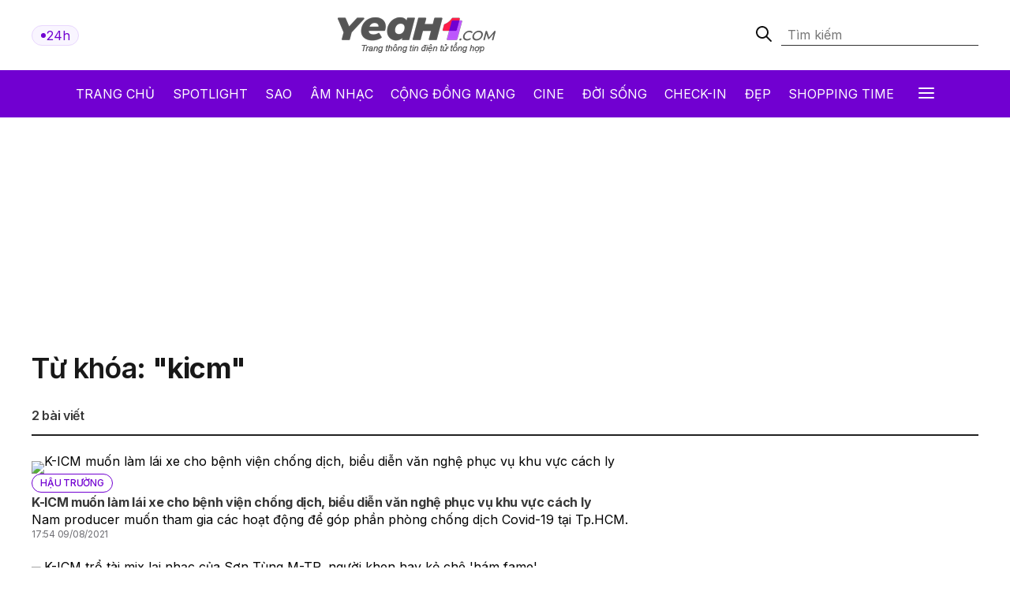

--- FILE ---
content_type: text/html; charset: utf-8;charset=UTF-8
request_url: https://yeah1.com/tag/kicm
body_size: 10507
content:
<!DOCTYPE html>
<html lang="vi">
    <head>
        <meta charset="utf-8" />
        <meta http-equiv="X-UA-Compatible" content="IE=edge" />
        <meta name="viewport" content="width=device-width, initial-scale=1, shrink-to-fit=no" />
        <meta name="google-site-verification" content="l5LradExgW_oJAO3ZWvnRQHINSaAGZXnNXlazxZUM8Y" />
        <link rel="shortcut icon" href="/favicon.ico" type="image/x-icon">
        <meta name="theme-color" content="#6f12cb" />
        <link rel="alternate" type="application/rss+xml" href="https://yeah1.com/feed.rss?cmod=donotcache" title="yeah1.com RSS" />
        <title>kicm – tin tức, hình ảnh nóng nhất về kicm</title>
        <meta name="AUTHOR" itemprop="author" content="Yeah1" />
        <meta http-equiv="Content-Type" content="text/html; charset=utf-8" />
        <meta http-equiv="content-language" content="vi" />
        <meta name="keywords" content="kicm, tin tức kicm, hình ảnh kicm, video kicm" />
        <meta name="news_keywords" content="kicm, tin tức kicm, hình ảnh kicm, video kicm" />
        <meta name="description" content="Tin tức về kicm, hình ảnh kicm, video clip  kicm nóng và mới nhất cập nhật nhanh nhật liên tục 24h trong ngày và chuyên sâu nhất" />
        <meta name="robots" content="max-snippet:-1, max-image-preview:large, max-video-preview:-1" />
        <meta name="abstract" content="Tin tức về kicm, hình ảnh kicm, video clip  kicm nóng và mới nhất cập nhật nhanh nhật liên tục 24h trong ngày và chuyên sâu nhất" />
        <meta name="author" content="yeah1.com" />
        <meta name="copyright" content="Copyright © 2006 - 2026 by yeah1.com" />
        <meta name="language" content="Vietnamese" />
        <meta name="distribution" content="Global" />
        <!--<meta http-equiv="refresh" content="1200;URL=https://yeah1.com" />-->
        <meta name="REVISIT-AFTER" content="1 DAYS" />
        <meta name="RATING" content="GENERAL" />
        <meta name="robots" content="noarchive" />
        <meta name="googlebot" content="noarchive" />
        <meta property="og:locale" content="vi_VN" />
        <meta property="og:type" content="article" />
        <meta property="og:site_name" content="yeah1.com" />
        <meta property="fb:app_id" content="482151919708876" />
        <meta property="fb:pages" content="103253711195670" />
        <meta property="article:publisher" content="https://www.facebook.com/yeah1news" />
        <meta property="article:author" content="https://www.facebook.com/yeah1news" />
        <meta property="og:image" content="https://media.yeah1.com/resize/1200x630/files/uploads/12/2021/08/09/6110ed494c388.jpg" />
        <script type="application/ld+json">
            {
                "@context" : "http://schema.org",
                "@type" : "Organization",
                "name" : "Yeah1 News",
                "url" : "https://yeah1.com/",
                "logo": "https://yeah1.com/templates/res2024/themes/images/logo-gray-2022-2.png"
            }
        </script>
                <link rel="stylesheet" href="https://yeah1.com/templates/res2024/themes/css/global.css" />
        <link rel="stylesheet" type="text/css" href="https://yeah1.com/lib/base/base.dev.css?20230616v3" media="all">
        <link rel="stylesheet" href="https://yeah1.com/templates/res2024/themes/css/styles.css?v=4" />
        <style>
            .ads-label:before, .google-auto-placed:before {
                content: 'Advertisement';
                font-size: 70%;
                color: #666;
                text-align: center;
                display: block;
            }
            .post-item__image{
                display: block;
                unicode-bidi: isolate;
            }
            @media only screen and (max-width: 770px) {
                .post-item.post-mobile-vertical .post-item__image{
                    width: 40%;
                }
                .post-item:not(.feature) .post-item__content{
                    flex: 1;
                }
            }
            /*.header-logo, .section-menu{
                -webkit-filter: grayscale(100%);
                -moz-filter: grayscale(100%);
                filter: grayscale(100%);
            }*/
        </style>
        <link rel="stylesheet" href="https://yeah1.com/templates/res2024/themes/css/responsive.css" />
        <link rel="stylesheet" href="https://fonts.googleapis.com/css2?family=Inter:wght@400;500;600;700&display=swap" />
        <link rel="stylesheet" href="https://fonts.googleapis.com/css2?family=Montserrat:ital,wght@1,500&display=swap" />
        <link rel="stylesheet" href="https://cdnjs.cloudflare.com/ajax/libs/Glide.js/3.0.2/css/glide.core.css" />
        <link rel="stylesheet" href="https://cdnjs.cloudflare.com/ajax/libs/Glide.js/3.0.2/css/glide.theme.css" />
        <script src="https://code.jquery.com/jquery-3.6.0.min.js"></script>
        <script type="text/javascript" src="https://cdnjs.cloudflare.com/ajax/libs/Glide.js/3.0.2/glide.js"></script>
        <script type="text/javascript" src="https://yeah1.com/templates/res2024/themes/js/script.js?v1"></script>
        <script>
function isMobileOrTablet() {
  return /Android|webOS|iPhone|iPad|iPod|BlackBerry|IEMobile|Opera Mini/i.test(navigator.userAgent);
}

function appendGTMScript(scriptId) {
  var script = document.createElement('script');
  script.innerHTML = `
    (function(w,d,s,l,i){w[l]=w[l]||[];w[l].push({'gtm.start':
    new Date().getTime(),event:'gtm.js'});var f=d.getElementsByTagName(s)[0],
    j=d.createElement(s),dl=l!='dataLayer'?'&l='+l:'';j.async=true;j.src=
    'https://www.googletagmanager.com/gtm.js?id='+i+dl;f.parentNode.insertBefore(j,f);
    })(window,document,'script','dataLayer','${scriptId}');
  `;
  document.head.appendChild(script);
}

if (isMobileOrTablet()) {
  appendGTMScript('GTM-M678444Q');
} else {
  appendGTMScript('GTM-N2DDZWFR');
}
</script>
<meta property="fb:pages" content="1518691995041494" />


<script>
	(function (i, s, o, g, r, a, m) {
		i["GoogleAnalyticsObject"] = r;
		(i[r] =
			i[r] ||
			function () {
				(i[r].q = i[r].q || []).push(arguments);
			}),
			(i[r].l = 1 * new Date());
		(a = s.createElement(o)), (m = s.getElementsByTagName(o)[0]);
		a.async = 1;
		a.src = g;
		m.parentNode.insertBefore(a, m);
	})(window, document, "script", "//www.google-analytics.com/analytics.js", "ga");
	ga("create", "UA-1503934-1", "auto");
	ga("send", "pageview");
</script>
    
<!-- Google tag (gtag.js) -->
<script async src="https://www.googletagmanager.com/gtag/js?id=G-9XR529P6NG"></script>
<script>
  window.dataLayer = window.dataLayer || [];
  function gtag(){dataLayer.push(arguments);}
  gtag('js', new Date());

  gtag('config', 'G-9XR529P6NG');
</script>

                                                                    <script async src="https://cdn.unibotscdn.com/ubplayer/mvp/player.js"></script>
                            
                                
            </head>
    <body class="main-wrapper">
        <header>
    <!-- <div class="header-ads">
        <img loading="lazy" alt="banner" src="https://yeah1.com/templates/res2024/themes/photo/banner-advertisement@2x.png" />
    </div> -->
    <div class="header-logo">
        <div class="container">
            <div class="inner">
                <a href="/tin-tuc-24h-qua.html" class="badge">
                    <div class="dot-wrapper">
                        <img class="dot-icon" src="https://yeah1.com/templates/res2024/themes/photo/-dot.svg" alt="Yeah1 dot"  />
                    </div>
                    <div class="text">24h</div>
                </a>
                                    <a href="/" class="main-logo">
                                                <img loading="lazy" alt="Yeah1" src="https://yeah1.com/templates/res2024/themes/images/logo.png" />
                    </a>
                                <form action="/?mod=archive&act=search" method="POST" class="search">
                    <div class="icon-search">
                        <img class="search-smline-icon" alt="searchsmline" src="https://yeah1.com/templates/res2024/themes/photo/searchsmline.svg" />
                    </div>
                    <input type="search" name="search" placeholder="Tìm kiếm" />
                </form>
            </div>
        </div>
    </div>
</header>
<section class="section-menu">
    <nav class="main-nav">
        <div class="main-nav-mobile container">
            <a href="/" class="mobile-header-logo">
                <img loading="lazy" alt="logo" src="https://yeah1.com/templates/res2024/themes/images/yeaH1-logo.svg" />
            </a>
            <a href="/tin-tuc-24h-qua.html" class="badge">
                <div class="dot-wrapper">
                    <img class="dot-icon" alt="" src="https://yeah1.com/templates/res2024/themes/photo/-dot.svg" />
                </div>
                <div class="text">24h</div>
            </a>
        </div>
        <ul class="parent container">
            <li class="nav-item">
                <a href="/" title="Yeah1">Trang chủ</a>
            </li>
            <li class="nav-item">
                <a href="/spotlight">Spotlight</a>
            </li>
                            <li class="nav-item">
                    <a href="https://yeah1.com/sao" class="" title="Sao">Sao</a>
                </li>
                            <li class="nav-item">
                    <a href="https://yeah1.com/am-nhac" class="" title="Âm nhạc">Âm nhạc</a>
                </li>
                            <li class="nav-item">
                    <a href="https://yeah1.com/cong-dong-mang" class="" title="Cộng đồng mạng">Cộng đồng mạng</a>
                </li>
                            <li class="nav-item">
                    <a href="https://yeah1.com/cine" class="" title="Cine">Cine</a>
                </li>
                            <li class="nav-item">
                    <a href="https://yeah1.com/doi-song" class="" title="Đời sống">Đời sống</a>
                </li>
                            <li class="nav-item">
                    <a href="https://yeah1.com/check-in" class="" title="Check-in">Check-in</a>
                </li>
                            <li class="nav-item">
                    <a href="https://yeah1.com/dep" class="" title="Đẹp">Đẹp</a>
                </li>
                            <li class="nav-item">
                    <a href="https://yeah1.com/shopping-time" class="" title="Shopping time">Shopping time</a>
                </li>
                        <li id="hamburger" class="nav-item all-menu has_transition close-menu-tablet">
                <a href="javascript:void(0);" onclick="myFunction()">
                    Tất cả <span class="hamburger"></span><span class="close"></span>
                </a>
            </li>
        </ul>
    </nav>
    <div id="wrap-mega-menu" style="opacity: 0">
        <div class="container">
            <form action="/?mod=archive&act=search" method="POST" class="mobile-search">
                <div class="icon-search">
                    <img class="search-smline-icon" alt="searchsmline" src="https://yeah1.com/templates/res2024/themes/photo/searchsmline.svg" />
                </div>
                <input type="search" name="search" placeholder="Tìm kiếm" />
            </form>
            <div class="header-menu">
                <span class="name-header">Tất cả chuyên mục</span>
            </div>
            <div class="content-menu">
                <div class="inner">
                    <ul class="cat-menu">
                        <li class="cat-menu__title">
                            <a href="/spotlight">Spotlight</a>
                        </li>
                    </ul>
                                            <ul class="cat-menu">
                            <li class="cat-menu__title">
                                <a href="https://yeah1.com/sao"  title="Sao" >
                                    Sao                                </a>
                            </li>
                                                            <li class="cat-menu__item">
                                    <a class="" href="https://yeah1.com/tv-show" title="TV Show">
                                        TV Show                                    </a>
                                </li>
                                                            <li class="cat-menu__item">
                                    <a class="" href="https://yeah1.com/tieu-su" title="Tiểu sử">
                                        Tiểu sử                                    </a>
                                </li>
                                                            <li class="cat-menu__item">
                                    <a class="" href="https://yeah1.com/hau-truong" title="Hậu trường">
                                        Hậu trường                                    </a>
                                </li>
                                                            <li class="cat-menu__item">
                                    <a class="" href="https://yeah1.com/su-kien" title="Sự kiện">
                                        Sự kiện                                    </a>
                                </li>
                                                    </ul>
                                            <ul class="cat-menu">
                            <li class="cat-menu__title">
                                <a href="https://yeah1.com/am-nhac"  title="Âm nhạc" >
                                    Âm nhạc                                </a>
                            </li>
                                                            <li class="cat-menu__item">
                                    <a class="" href="https://yeah1.com/viet-nam" title="Việt Nam">
                                        Việt Nam                                    </a>
                                </li>
                                                            <li class="cat-menu__item">
                                    <a class="" href="https://yeah1.com/chau-a" title="Châu Á">
                                        Châu Á                                    </a>
                                </li>
                                                            <li class="cat-menu__item">
                                    <a class="" href="https://yeah1.com/usuk" title="US/UK">
                                        US/UK                                    </a>
                                </li>
                                                    </ul>
                                            <ul class="cat-menu">
                            <li class="cat-menu__title">
                                <a href="https://yeah1.com/cong-dong-mang"  title="Cộng đồng mạng" >
                                    Cộng đồng mạng                                </a>
                            </li>
                                                            <li class="cat-menu__item">
                                    <a class="" href="https://yeah1.com/hong-hot" title="Hóng hớt">
                                        Hóng hớt                                    </a>
                                </li>
                                                            <li class="cat-menu__item">
                                    <a class="" href="https://yeah1.com/hien-tuong-mang" title="Hiện tượng mạng">
                                        Hiện tượng mạng                                    </a>
                                </li>
                                                            <li class="cat-menu__item">
                                    <a class="" href="https://yeah1.com/hop-den" title="Hộp đen">
                                        Hộp đen                                    </a>
                                </li>
                                                    </ul>
                                            <ul class="cat-menu">
                            <li class="cat-menu__title">
                                <a href="https://yeah1.com/cine"  title="Cine" >
                                    Cine                                </a>
                            </li>
                                                            <li class="cat-menu__item">
                                    <a class="" href="https://yeah1.com/phim-truyen-hinh" title="Phim truyền hình">
                                        Phim truyền hình                                    </a>
                                </li>
                                                            <li class="cat-menu__item">
                                    <a class="" href="https://yeah1.com/phim-online" title="Phim Online">
                                        Phim Online                                    </a>
                                </li>
                                                            <li class="cat-menu__item">
                                    <a class="" href="https://yeah1.com/phim-dien-anh" title="Phim điện ảnh">
                                        Phim điện ảnh                                    </a>
                                </li>
                                                            <li class="cat-menu__item">
                                    <a class="" href="https://yeah1.com/danh-gia-binh-luan" title="Đánh giá - Bình luận">
                                        Đánh giá - Bình luận                                    </a>
                                </li>
                                                    </ul>
                                            <ul class="cat-menu">
                            <li class="cat-menu__title">
                                <a href="https://yeah1.com/doi-song"  title="Đời sống" >
                                    Đời sống                                </a>
                            </li>
                                                    </ul>
                                            <ul class="cat-menu">
                            <li class="cat-menu__title">
                                <a href="https://yeah1.com/check-in"  title="Check-in" >
                                    Check-in                                </a>
                            </li>
                                                            <li class="cat-menu__item">
                                    <a class="" href="https://yeah1.com/cong-nghe" title="Công nghệ">
                                        Công nghệ                                    </a>
                                </li>
                                                            <li class="cat-menu__item">
                                    <a class="" href="https://yeah1.com/du-lich" title="Du lịch">
                                        Du lịch                                    </a>
                                </li>
                                                            <li class="cat-menu__item">
                                    <a class="" href="https://yeah1.com/am-thuc" title="Ẩm thực">
                                        Ẩm thực                                    </a>
                                </li>
                                                    </ul>
                                            <ul class="cat-menu">
                            <li class="cat-menu__title">
                                <a href="https://yeah1.com/dep"  title="Đẹp" >
                                    Đẹp                                </a>
                            </li>
                                                            <li class="cat-menu__item">
                                    <a class="" href="https://yeah1.com/lam-dep" title="Làm đẹp">
                                        Làm đẹp                                    </a>
                                </li>
                                                            <li class="cat-menu__item">
                                    <a class="" href="https://yeah1.com/bo-suu-tap" title="Bộ sưu tập">
                                        Bộ sưu tập                                    </a>
                                </li>
                                                            <li class="cat-menu__item">
                                    <a class="" href="https://yeah1.com/xu-huong" title="Xu hướng">
                                        Xu hướng                                    </a>
                                </li>
                                                            <li class="cat-menu__item">
                                    <a class="" href="https://yeah1.com/style" title="Style">
                                        Style                                    </a>
                                </li>
                                                    </ul>
                                            <ul class="cat-menu">
                            <li class="cat-menu__title">
                                <a href="https://yeah1.com/shopping-time"  title="Shopping time" >
                                    Shopping time                                </a>
                            </li>
                                                            <li class="cat-menu__item">
                                    <a class="" href="https://yeah1.com/thoi-trang" title="Thời trang">
                                        Thời trang                                    </a>
                                </li>
                                                            <li class="cat-menu__item">
                                    <a class="" href="https://yeah1.com/an-choi" title="Ăn - chơi">
                                        Ăn - chơi                                    </a>
                                </li>
                                                    </ul>
                                    </div>
            </div>
        </div>
    </div>
</section>
<div class="show_main_ads_bg">
    <div class="Float_ads Fleft_ads">
        <div id="zone-ads-58" data-device="desktop" style="min-height: 0px; display: inline-block"></div>    </div>
    <div class="Float_ads Fright_ads">
        <div id="zone-ads-59" data-device="desktop" style="min-height: 0px; display: inline-block"></div>    </div>
</div>
<style>
    .show_main_ads_bg{
        position: sticky;
        width: 1200px;
        margin: 0 auto;
        max-width: 1200px!important;
        top: 60px;
        z-index: 99999;
    }
    .Fleft_ads{
        left: -195px;
        position: absolute;
        width: 180px;
        display: flex;
        justify-content: end;
    }
    .Fright_ads {
        right: -195px;
        position: absolute;
        width: 180px;
        display: flex;
        justify-content: start;
    }
    .header-top{
        min-height: 25px;
    }
</style>













        <div class="page-keyword">
    <div class="container_top">
    <center><div id="zone-ads-1" data-device="desktop" style="min-height: 250px; display: inline-block"></div></center>    <center><div id="zone-ads-18" data-device="mobile" style="min-height: 250px; display: inline-block"></div></center></div>
    <section id="section-keyword">
        <div class="container">
            <div class="search-header">
                <div class="search-header_keyword">
                    Từ khóa: <h1 style="display: inline-block; font-size: inherit; margin: 0;">"kicm"</h1>
                </div>
                <div class="search-header_total">
                    <p><span>2</span> bài viết</p>
                </div>
            </div>
        </div>
    </section>
    <section id="section-end" class="tin-24h">
        <div class="container">
            <div class="section-wrapper">
                <div class="col-left col-7">
                    <div class="daily-news">
                                                    <div class="post-items" id="listNewsLoadmore">
                                                                <div class="post-item mobile-feature">
                                    <a href="https://yeah1.com/hau-truong/k-icm-muon-lam-lai-xe-cho-benh-vien-chong-dich-bieu-dien-van-nghe-phuc-vu-khu-vuc-cach-ly-MpVrZDvVz6.html" class="post-item__image" title="K-ICM muốn làm lái xe cho bệnh viện chống dịch, biểu diễn văn nghệ phục vụ khu vực cách ly" ><img class="" src="https://media.yeah1.com/resize/868x505/files/uploads/12/2021/08/09/6110ed494c388.jpg" width="868" height="505" alt="K-ICM muốn làm lái xe cho bệnh viện chống dịch, biểu diễn văn nghệ phục vụ khu vực cách ly" /></a>                                    <div class="post-item__content">
                                        <div class="post-item__categories">
                                            <a href="https://yeah1.com/hau-truong" title="Hậu trường" class="cate-item primary">Hậu trường</a>                                        </div>
                                        <div class="post-item__title">
                                            <h3 ><a href="https://yeah1.com/hau-truong/k-icm-muon-lam-lai-xe-cho-benh-vien-chong-dich-bieu-dien-van-nghe-phuc-vu-khu-vuc-cach-ly-MpVrZDvVz6.html" class="" title="K-ICM muốn làm lái xe cho bệnh viện chống dịch, biểu diễn văn nghệ phục vụ khu vực cách ly">K-ICM muốn làm lái xe cho bệnh viện chống dịch, biểu diễn văn nghệ phục vụ khu vực cách ly</a></h3>                                        </div>
                                        <div class="post-item__description">
                                            <p>
                                                Nam producer muốn tham gia các hoạt động để góp phần phòng chống dịch Covid-19 tại Tp.HCM.                                            </p>
                                        </div>
                                        <div class="post-item__datetime">
                                            <span>17:54 09/08/2021</span>
                                        </div>
                                    </div>
                                </div>
                                                                    <div class="post-item post-mobile-vertical">
                                        <a href="https://yeah1.com/viet-nam/k-icm-tro-tai-mix-lai-nhac-cua-son-tung-m-tp-nguoi-khen-hay-ke-che-ham-fame-xb1nMMwEpZ.html" class="post-item__image" title="K-ICM trổ tài mix lại nhạc của Sơn Tùng M-TP, người khen hay kẻ chê 'hám fame'" ><img class="" src="https://media.yeah1.com/resize/280x163/files/uploads/12/2021/07/27/60ffe9ec8a02c.jpg" width="280" height="163" alt="K-ICM trổ tài mix lại nhạc của Sơn Tùng M-TP, người khen hay kẻ chê 'hám fame'" /></a>                                        <div class="post-item__content">
                                            <div class="post-item__categories">
                                                <a href="https://yeah1.com/viet-nam" title="Việt Nam" class="cate-item primary">Việt Nam</a>                                            </div>
                                            <div class="post-item__title">
                                                <h3 ><a href="https://yeah1.com/viet-nam/k-icm-tro-tai-mix-lai-nhac-cua-son-tung-m-tp-nguoi-khen-hay-ke-che-ham-fame-xb1nMMwEpZ.html" class="" title="K-ICM trổ tài mix lại nhạc của Sơn Tùng M-TP, người khen hay kẻ chê 'hám fame'">K-ICM trổ tài mix lại nhạc của Sơn Tùng M-TP, người khen hay kẻ chê "hám fame"</a></h3>                                            </div>
                                            <div class="post-item__datetime">
                                                <span>19:12 27/07/2021</span>
                                            </div>
                                        </div>
                                    </div>
                                                            </div>
                                                <div class="post-items__actions">
                            <button class="post-items__action loadmore loadmore-btn">
                                Xem thêm bài viết
                            </button>
                        </div>
                    </div>
                </div>
                <div class="col-right col-3">
                    <div class="mb30">
                        <center><div id="zone-ads-2" data-device="desktop" style="min-height: 270px; display: inline-block"></div></center>                    </div>
                    <div class="mb30">
                        <center><div id="zone-ads-3" data-device="desktop" style="min-height: 250px; display: inline-block"></div></center>                    </div>
                    <div class="section-header">
    <div class="section-header__titles">
        <h3 class="section-header__title-item main-title">
            Đọc nhiều
        </h3>
    </div>
</div>
<div class="post-items">
            <div class="post-item mobile-feature">
            <a href="https://yeah1.com/hau-truong/cat-phuong-tiet-lo-ly-do-tu-choi-vieng-tang-me-thai-hoa-a412-d127767.html" class="post-item__image" title="Cát Phượng tiết lộ lý do từ chối viếng tang mẹ Thái Hòa" ><img class="" src="https://media.yeah1.com/resize/300x174/files/ngoctran/2026/01/22/z7456812310094_72f3ddf59dfb6999c177180e41b0ce15-151533.jpg" width="300" height="174" alt="Cát Phượng tiết lộ lý do từ chối viếng tang mẹ Thái Hòa" /></a>            <div class="post-item__content">
                <div class="post-item__categories">
                    <a href="https://yeah1.com/hau-truong" title="Hậu trường" class="cate-item primary">Hậu trường</a>                </div>
                <div class="post-item__title">
                    <h3 ><a href="https://yeah1.com/hau-truong/cat-phuong-tiet-lo-ly-do-tu-choi-vieng-tang-me-thai-hoa-a412-d127767.html" class="" title="Cát Phượng tiết lộ lý do từ chối viếng tang mẹ Thái Hòa">Cát Phượng tiết lộ lý do từ chối viếng tang mẹ Thái Hòa</a></h3>                </div>
                <div class="post-item__datetime">
                    <span>3 ngày trước</span>
                </div>
            </div>
        </div>
                <div class="post-item post-mobile-vertical">
            <a href="https://yeah1.com/tv-show/nhom-nhac-uprize-chinh-thuc-ra-mat-thi-truong-giai-tri-viet-voi-7-thanh-vien-a25-d127729.html" class="post-item__image" title="Nhóm nhạc UPRIZE chính thức ra mắt thị trường giải trí Việt với 7 thành viên" ><img class="" src="https://media.yeah1.com/resize/300x174/files/yenle/2026/01/17/3-200502.jpg" width="300" height="174" alt="Nhóm nhạc UPRIZE chính thức ra mắt thị trường giải trí Việt với 7 thành viên" /></a>            <div class="post-item__content">
                <div class="post-item__categories">
                    <a href="https://yeah1.com/tv-show" title="TV Show" class="cate-item primary">TV Show</a>                </div>
                <div class="post-item__title">
                    <h3 ><a href="https://yeah1.com/tv-show/nhom-nhac-uprize-chinh-thuc-ra-mat-thi-truong-giai-tri-viet-voi-7-thanh-vien-a25-d127729.html" class="" title="Nhóm nhạc UPRIZE chính thức ra mắt thị trường giải trí Việt với 7 thành viên">Nhóm nhạc UPRIZE chính thức ra mắt thị trường giải trí Việt với 7 thành viên</a></h3>                </div>
                <div class="post-item__datetime">
                    <span>7 ngày trước</span>
                </div>
            </div>
        </div>
            <div class="post-item post-mobile-vertical">
            <a href="https://yeah1.com/dep/dau-moc-15-nam-hoat-dong-linh-vuc-tham-my-noi-khoa-cua-bs-pham-minh-truong-a59-d127751.html" class="post-item__image" title="Dấu mốc 15 năm hoạt động lĩnh vực thẩm mỹ nội khoa của BS Phạm Minh Trường" ><img class="" src="https://media.yeah1.com/resize/300x174/files/thuong.nth/2026/01/20/1-174526.png" width="300" height="174" alt="Dấu mốc 15 năm hoạt động lĩnh vực thẩm mỹ nội khoa của BS Phạm Minh Trường" /></a>            <div class="post-item__content">
                <div class="post-item__categories">
                    <a href="https://yeah1.com/dep" title="Đẹp" class="cate-item primary">Đẹp</a>                </div>
                <div class="post-item__title">
                    <h3 ><a href="https://yeah1.com/dep/dau-moc-15-nam-hoat-dong-linh-vuc-tham-my-noi-khoa-cua-bs-pham-minh-truong-a59-d127751.html" class="" title="Dấu mốc 15 năm hoạt động lĩnh vực thẩm mỹ nội khoa của BS Phạm Minh Trường">Dấu mốc 15 năm hoạt động lĩnh vực thẩm mỹ nội khoa của BS Phạm Minh Trường</a></h3>                </div>
                <div class="post-item__datetime">
                    <span>4 ngày trước</span>
                </div>
            </div>
        </div>
            <div class="post-item post-mobile-vertical">
            <a href="https://yeah1.com/viet-nam/yeah1-bat-tay-sony-music-ra-mat-sye-debut-nhom-nhac-uprize-dua-vpop-ra-thi-truong-quoc-te-a427-d127752.html" class="post-item__image" title="YeaH1 bắt tay Sony Music ra mắt SYE, debut nhóm nhạc UPRIZE đưa VPop ra thị trường quốc tế" ><img class="" src="https://media.yeah1.com/resize/300x174/files/yenle/2026/01/20/untitled-2-201003.jpg" width="300" height="174" alt="YeaH1 bắt tay Sony Music ra mắt SYE, debut nhóm nhạc UPRIZE đưa VPop ra thị trường quốc tế" /></a>            <div class="post-item__content">
                <div class="post-item__categories">
                    <a href="https://yeah1.com/viet-nam" title="Việt Nam" class="cate-item primary">Việt Nam</a>                </div>
                <div class="post-item__title">
                    <h3 ><a href="https://yeah1.com/viet-nam/yeah1-bat-tay-sony-music-ra-mat-sye-debut-nhom-nhac-uprize-dua-vpop-ra-thi-truong-quoc-te-a427-d127752.html" class="" title="YeaH1 bắt tay Sony Music ra mắt SYE, debut nhóm nhạc UPRIZE đưa VPop ra thị trường quốc tế">YeaH1 bắt tay Sony Music ra mắt SYE, debut nhóm nhạc UPRIZE đưa VPop ra thị trường quốc tế</a></h3>                </div>
                <div class="post-item__datetime">
                    <span>4 ngày trước</span>
                </div>
            </div>
        </div>
            <div class="post-item post-mobile-vertical">
            <a href="https://yeah1.com/tin-tuc/manh-dat-vang-cuoi-cung-cua-bau-duc-va-loi-tri-an-tri-gia-hang-tram-ty-a25-d127758.html" class="post-item__image" title="Mảnh đất vàng cuối cùng của Bầu Đức và lời tri ân trị giá hàng trăm tỷ" ><img class="" src="https://media.yeah1.com/resize/300x174/files/yenle/2026/01/21/untitled-2-recovered-195007.jpg" width="300" height="174" alt="Mảnh đất vàng cuối cùng của Bầu Đức và lời tri ân trị giá hàng trăm tỷ" /></a>            <div class="post-item__content">
                <div class="post-item__categories">
                    <a href="https://yeah1.com/tin-tuc" title="Tin tức" class="cate-item primary">Tin tức</a>                </div>
                <div class="post-item__title">
                    <h3 ><a href="https://yeah1.com/tin-tuc/manh-dat-vang-cuoi-cung-cua-bau-duc-va-loi-tri-an-tri-gia-hang-tram-ty-a25-d127758.html" class="" title="Mảnh đất vàng cuối cùng của Bầu Đức và lời tri ân trị giá hàng trăm tỷ">Mảnh đất vàng cuối cùng của Bầu Đức và lời tri ân trị giá hàng trăm tỷ</a></h3>                </div>
                <div class="post-item__datetime">
                    <span>3 ngày trước</span>
                </div>
            </div>
        </div>
            <div class="post-item post-mobile-vertical">
            <a href="https://yeah1.com/hau-truong/he-lo-bo-anh-cuoi-cua-a-hau-phuong-nhi-va-minh-hoang-nhan-sac-co-dau-gay-chu-y-trong-le-gia-tien-a412-d127768.html" class="post-item__image" title="Hé lộ bộ ảnh cưới của Á hậu Phương Nhi và Minh Hoàng, nhan sắc cô dâu gây chú ý trong lễ gia tiên" ><img class="" src="https://media.yeah1.com/resize/300x174/files/ngoctran/2026/01/22/z7456840886986_992c816af5195d2cd2b0a7b539f0123e-152247.jpg" width="300" height="174" alt="Hé lộ bộ ảnh cưới của Á hậu Phương Nhi và Minh Hoàng, nhan sắc cô dâu gây chú ý trong lễ gia tiên" /></a>            <div class="post-item__content">
                <div class="post-item__categories">
                    <a href="https://yeah1.com/hau-truong" title="Hậu trường" class="cate-item primary">Hậu trường</a>                </div>
                <div class="post-item__title">
                    <h3 ><a href="https://yeah1.com/hau-truong/he-lo-bo-anh-cuoi-cua-a-hau-phuong-nhi-va-minh-hoang-nhan-sac-co-dau-gay-chu-y-trong-le-gia-tien-a412-d127768.html" class="" title="Hé lộ bộ ảnh cưới của Á hậu Phương Nhi và Minh Hoàng, nhan sắc cô dâu gây chú ý trong lễ gia tiên">Hé lộ bộ ảnh cưới của Á hậu Phương Nhi và Minh Hoàng, nhan sắc cô dâu gây chú ý trong lễ gia tiên</a></h3>                </div>
                <div class="post-item__datetime">
                    <span>3 ngày trước</span>
                </div>
            </div>
        </div>
    </div>
                    <div class="mb30">
                        <center><div id="zone-ads-4" data-device="desktop" style="min-height: 600px; display: inline-block"></div></center>                    </div>
                                    </div>
            </div>
        </div>
    </section>
</div>


<script type="text/javascript">
    $(document).ready(function() {
        var page = 2;
        var status = 1;
        var count = 0;
        function loadmore() {
            // console.log(page)
            if (status === 0) return false;
            status = 0;
            $.ajax({
                type: 'GET',
                url: '?cmod=donotcache&res2024=1&page='+page,
                dataType: 'html'
            }).done(function(html) {
                count++;
                if (html) {
                    page++;
                    status = 1;
                    $('#listNewsLoadmore').append(html);
                } else {
                    $('.loadmore-btn').remove();
                }
            }).fail(function() {
                console.log("error");
            });
            return false;
        }
        $('.loadmore-btn').click(function(){
            setTimeout(loadmore, 250);
            return false;
        });
    });
</script>




        <footer>
    <div class="container">
        <div class="footer__logo">
            <a href="/" title="Yeah1">
                <img loading="lazy" alt="Yeah1" src="https://yeah1.com/templates/res2024/themes/images/yeaH1-logo.svg" />
            </a>
        </div>
        <div class="footer__nav">
            <ul class="footer__nav-parent">
                                    <li class="nav-item"><a href="https://yeah1.com/sao">Sao</a></li>
                                    <li class="nav-item"><a href="https://yeah1.com/am-nhac">Âm nhạc</a></li>
                                    <li class="nav-item"><a href="https://yeah1.com/cong-dong-mang">Cộng đồng mạng</a></li>
                                    <li class="nav-item"><a href="https://yeah1.com/cine">Cine</a></li>
                                    <li class="nav-item"><a href="https://yeah1.com/doi-song">Đời sống</a></li>
                                    <li class="nav-item"><a href="https://yeah1.com/check-in">Check-in</a></li>
                                    <li class="nav-item"><a href="https://yeah1.com/dep">Đẹp</a></li>
                                    <li class="nav-item"><a href="https://yeah1.com/shopping-time">Shopping time</a></li>
                            </ul>
        </div>
        <hr class="first-line" />
        <div class="footer__info row-1">
            <div class="footer__info-inner">
                <div class="footer__info-left">
                    <h2>CTCP TẬP ĐOÀN YEAH1</h2>
                    <p>
                        <span class="bold">Địa chỉ:</span> 140 Nguyễn Văn Thủ, Phường Tân Định, Tp.HCM
                    </p>
                    <p><span class="bold">Điện thoại:</span> 0828 730 06071</p>
                    <p><span class="bold">Fax:</span> 083 9101 074</p>
                </div>
                <div class="footer__info-right">
                    <p>
                        <span class="bold">Chịu trách nhiệm nội dung:</span> Bà Lê Hải
                        Yến
                    </p>
                    <p>
                        <span class="bold">Điện thoại:</span> 0828 730 06071 -
                        <span class="bold">Email:</span> yen.lth@yeah1.vn
                    </p>
                    <p>
                        <span class="bold">Liên hệ quảng cáo:</span> 0378 347 919 -
                        <span class="bold">Email:</span> edigital.booking@yeah1.vn
                    </p>
                </div>
            </div>
        </div>
        <div class="footer__info row-2">
            <div class="footer__info-inner">
                <div class="footer__info-left">
                    <p>
                        Giấy phép thiết lập trang thông tin điện tử tổng hợp trên mạng
                        số 54/GP-TTĐT do Sở Thông tin và Truyền thông TP. Hồ Chí Minh
                        cấp ngày 30/07/2018
                    </p>
                </div>
                <div class="footer__info-right">
                    <ul class="footer__socials">
                        <li class="footer__social-item facebook">
                            <a href="https://www.facebook.com/yeah1news" target="_blank">
                                <svg xmlns="http://www.w3.org/2000/svg" width="24" height="25" viewBox="0 0 24 25" fill="none">
                                    <g clip-path="url(#clip0_2314_6085)">
                                        <path d="M24 12.8105C24 6.18313 18.6274 0.810547 12 0.810547C5.37258 0.810547 0 6.18313 0 12.8105C0 18.8 4.3882 23.7645 10.125 24.6648V16.2793H7.07812V12.8105H10.125V10.1668C10.125 7.1593 11.9166 5.49805 14.6576 5.49805C15.9701 5.49805 17.3438 5.73242 17.3438 5.73242V8.68555H15.8306C14.34 8.68555 13.875 9.61063 13.875 10.5605V12.8105H17.2031L16.6711 16.2793H13.875V24.6648C19.6118 23.7645 24 18.8 24 12.8105Z" fill="white" />
                                    </g>
                                    <defs>
                                        <clipPath id="clip0_2314_6085">
                                            <rect width="24" height="24" fill="white" transform="translate(0 0.810547)" />
                                        </clipPath>
                                    </defs>
                                </svg>
                            </a>
                        </li>
                        <li class="footer__social-item youtube">
                            <a href="https://www.youtube.com/channel/UCh_zF2FsiCflCPgYDudtcqg" target="_blank">
                                <svg xmlns="http://www.w3.org/2000/svg" width="24" height="24" viewBox="0 0 24 18" fill="none">
                                    <path d="M23.7609 4.01035C23.7609 4.01035 23.5266 2.35566 22.8047 1.6291C21.8906 0.672852 20.8688 0.668164 20.4 0.611914C17.0438 0.368164 12.0047 0.368164 12.0047 0.368164H11.9953C11.9953 0.368164 6.95625 0.368164 3.6 0.611914C3.13125 0.668164 2.10938 0.672852 1.19531 1.6291C0.473438 2.35566 0.24375 4.01035 0.24375 4.01035C0.24375 4.01035 0 5.95566 0 7.89629V9.71504C0 11.6557 0.239062 13.601 0.239062 13.601C0.239062 13.601 0.473437 15.2557 1.19062 15.9822C2.10469 16.9385 3.30469 16.9057 3.83906 17.0088C5.76094 17.1916 12 17.2479 12 17.2479C12 17.2479 17.0438 17.2385 20.4 16.9994C20.8688 16.9432 21.8906 16.9385 22.8047 15.9822C23.5266 15.2557 23.7609 13.601 23.7609 13.601C23.7609 13.601 24 11.6604 24 9.71504V7.89629C24 5.95566 23.7609 4.01035 23.7609 4.01035ZM9.52031 11.9229V5.17754L16.0031 8.56191L9.52031 11.9229Z" fill="white" />
                                </svg>
                            </a>
                        </li>
                        <li class="footer__social-item rss">
                            <a href="/rss.html" target="_blank"><svg xmlns="http://www.w3.org/2000/svg" width="24" height="25" viewBox="0 0 24 25" fill="none">
                                    <path fill-rule="evenodd" clip-rule="evenodd" d="M2 19.8106C2 18.154 3.34337 16.8106 5 16.8106C6.65663 16.8106 8 18.154 8 19.8106C8 21.4672 6.65663 22.8106 5 22.8106C3.34337 22.8106 2 21.4672 2 19.8106Z" fill="white" />
                                    <path fill-rule="evenodd" clip-rule="evenodd" d="M8.51797 16.292C7.33433 15.1082 5.48068 14.4713 3.14893 14.8219C2.60278 14.9041 2.09348 14.5279 2.01136 13.9817C1.92924 13.4356 2.30541 12.9263 2.85156 12.8442C5.70478 12.4152 8.22894 13.1744 9.93225 14.8778C11.6355 16.5813 12.3947 19.1056 11.9663 21.9587C11.8843 22.5048 11.3751 22.8811 10.8289 22.7991C10.2827 22.7171 9.90647 22.2079 9.98847 21.6617C10.3386 19.3298 9.70165 17.4758 8.51797 16.292Z" fill="white" />
                                    <path fill-rule="evenodd" clip-rule="evenodd" d="M12.0431 12.7675C9.92648 10.6509 6.79444 9.4806 3.09799 9.84364C2.54835 9.89763 2.05902 9.49582 2.00503 8.94618C1.95105 8.39654 2.35286 7.9072 2.9025 7.85322C7.14381 7.43666 10.8825 8.77846 13.4573 11.3532C16.0321 13.928 17.3739 17.6667 16.9573 21.908C16.9033 22.4577 16.414 22.8595 15.8644 22.8055C15.3147 22.7515 14.9129 22.2622 14.9669 21.7126C15.3299 18.0161 14.1597 14.8841 12.0431 12.7675Z" fill="white" />
                                    <path fill-rule="evenodd" clip-rule="evenodd" d="M19.9506 21.7378C20.6848 11.6545 13.1562 4.12588 3.07286 4.86006C2.52204 4.90017 2.04299 4.48615 2.00288 3.93532C1.96278 3.3845 2.3768 2.90545 2.92762 2.86534C14.2276 2.04257 22.7681 10.583 21.9453 21.883C21.9052 22.4339 21.4262 22.8479 20.8753 22.8078C20.3245 22.7677 19.9105 22.2886 19.9506 21.7378Z" fill="white" />
                                </svg>
                            </a>
                        </li>
                    </ul>
                </div>
            </div>
        </div>
        <hr class="second-line" />
        <div class="footer__copyright">
            <p class="footer__copyright-text">
                © Phát triển bởi Yeah1 Group. Copyright © 2006- 2022 YEG. All rights
                reverved.
            </p>
        </div>
    </div>
</footer>




        
        
        <script>
            function myFunction() {
                var hamburger = document.getElementById("hamburger");
                var megaMenu = document.getElementById("wrap-mega-menu");
                if (megaMenu.style.opacity == "0") {
                    megaMenu.style.opacity = "1";
                    megaMenu.style.visibility = "visible";
                    megaMenu.style.top = "calc(100% - 3px)";
                    hamburger.classList.add("open");
                } else {
                    megaMenu.style.opacity = "0";
                    megaMenu.style.visibility = "hidden";
                    megaMenu.style.top = "calc(100% + 10px)";
                    hamburger.classList.remove("open");
                }
            }
            const stickyElm = document.querySelector("header");
            const observer = new IntersectionObserver(
              ([e]) => e.target.classList.toggle("isSticky", e.intersectionRatio < 1),
              { threshold: [1] }
            );
            observer.observe(stickyElm);
        </script>   
                                            <div id="zone-ads-8" data-device="mobile" style="min-height: 0px; display: inline-block"></div>        
        
                    <!-- Admicro -->
            <script async src="https://static.amcdn.vn/tka/cdn.js" type="text/javascript"></script>
            <script>
              var arfAsync = arfAsync || [];
            </script>
            <script id="arf-core-js" onerror="window.arferrorload=true;" src="https://media1.admicro.vn/cms/Arf.min.js" async></script>

                                
                    <script>
                document.addEventListener("DOMContentLoaded", function(){
                    var is_mobile=0;
                    if(/Android|webOS|iPhone|iPod|BlackBerry|BB10|IEMobile|Opera Mini/i.test(navigator.userAgent)){is_mobile=1;}
                    if(/iPad|Tablet/i.test(navigator.userAgent)){is_mobile=1;}
                    var xhr = new XMLHttpRequest();
                    xhr.open("GET", '/?mod=ajax&act=getAds&is_mobile='+is_mobile+'&type=is_home&category_id=&cmod=donotcache', true);
                    xhr.onreadystatechange = function() {
                        if (xhr.readyState === 4 && xhr.status === 200) {
                            var response = JSON.parse(xhr.responseText);
                            if(response){
                                Object.keys(response).forEach(function(k) {
                                    var strSplit = k.split('|');
                                    var ads_slug = strSplit[0];
                                    var ads_device = strSplit[1];
                                    var ads_position = document.querySelector('[id="'+ads_slug+'"][data-device="'+ads_device+'"]');
                                    var value = response[k];
                                    if (value && ads_position) {
                                        setTimeout(function() {
                                            insertHTMLtoELEMENT(value, ads_position);
                                            ads_position.classList.add('ads-label');
                                        }, 2000);
                                    }
                                    else if(ads_position) ads_position.remove();
                                    else if(is_mobile === 1 && window.innerWidth > window.innerHeight){
                                        if (ads_slug === 'zone-ads-18' || ads_slug === 'zone-ads-8') {
                                            if(ads_position) ads_position.remove();
                                        }
                                    }
                                });
                            }
                        }
                    };
                    xhr.send();
                    var all_position;
                    if(is_mobile === 1) all_position = document.querySelectorAll('[data-device="desktop"]');
                    else all_position = document.querySelectorAll('[data-device="mobile"]');
                    Array.prototype.forEach.call(all_position, function(el, i){
                        el.remove();
                    });

                    // Kiểm tra nếu là thiết bị di động và màn hình được quay ngang
                    if(is_mobile === 1 && window.innerWidth > window.innerHeight){
                        var elementToBeRemoved1 = document.querySelector('#zone-ads-18');
                        var elementToBeRemoved2 = document.querySelector('#zone-ads-8');
                        
                        if(elementToBeRemoved1){
                            elementToBeRemoved1.remove();
                        }
                        
                        if(elementToBeRemoved2){
                            elementToBeRemoved2.remove();
                        }
                    }
                });
            </script>
            <script>
            window.onscroll = function() {
                var zoneAdsElements = document.querySelectorAll('div[id^="zone-ads-"]');
                for (var i = 0; i < zoneAdsElements.length; i++) {
                    var adZoneElement = zoneAdsElements[i].querySelector('div[id^="ad-zone-"]');
                    if (adZoneElement && adZoneElement.childElementCount === 0) {
                        zoneAdsElements[i].style.display = 'none';
                   // } else {
                   //     zoneAdsElements[i].style.display = '';
                    }
                }
            };
            </script>
            </body>
</html>